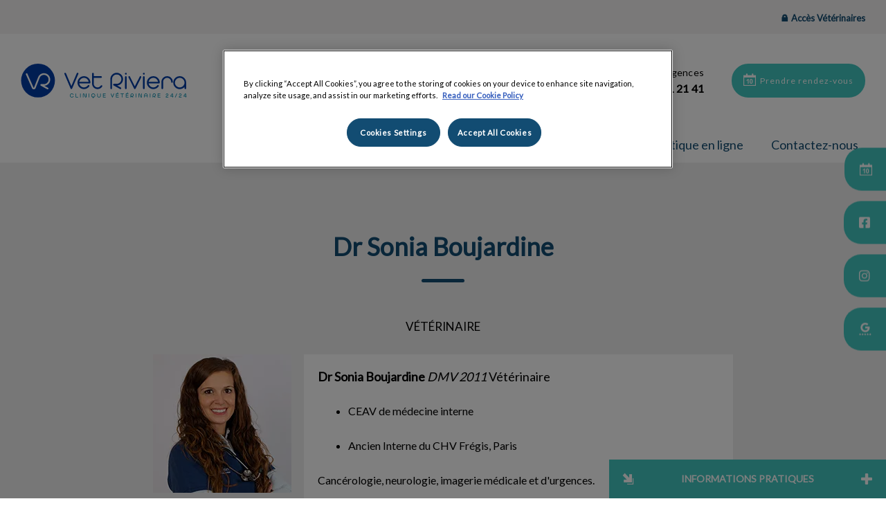

--- FILE ---
content_type: text/html; charset=utf-8
request_url: https://www.vetriviera.fr/equipe/veterinaires-nice/dr-sonia-boujardine
body_size: 7719
content:
<!DOCTYPE html>
<html lang="fr-FR">
<head id="head"><!-- OneTrust Cookies Consent Notice start for vetriviera.fr -->
<script type="text/javascript" src="https://cdn.cookielaw.org/consent/39ffe88b-7b0a-4dbb-9aae-9d47d6f251f5/OtAutoBlock.js"></script>
<script src="https://cdn.cookielaw.org/scripttemplates/otSDKStub.js" type="text/javascript" charset="UTF-8" data-domain-script="39ffe88b-7b0a-4dbb-9aae-9d47d6f251f5"></script>
<script type="text/javascript">
function OptanonWrapper() { }
</script>
<!-- OneTrust Cookies Consent Notice end for vetriviera.fr --><title>
	Dr Sonia Boujardine | V&#233;t&#233;rinaire &#224; Nice - Vet Riviera
</title><meta name="description" content="Faites connaissance avec le docteur vétérinaire Sonia Boujardine. Docteur vétérinaire à la clinique vétérinaire Vet Riviera." /> 
<meta charset="UTF-8" /> 
<meta http-equiv="X-UA-Compatible" content="IE=edge" />
<meta name="viewport" content="width=device-width, initial-scale=1" />
<script type="text/javascript">  var appInsights=window.appInsights||function(config){    function i(config){t[config]=function(){var i=arguments;t.queue.push(function(){t[config].apply(t,i)})}}var t={config:config},u=document,e=window,o="script",s="AuthenticatedUserContext",h="start",c="stop",l="Track",a=l+"Event",v=l+"Page",y=u.createElement(o),r,f;y.src=config.url||"https://az416426.vo.msecnd.net/scripts/a/ai.0.js";u.getElementsByTagName(o)[0].parentNode.appendChild(y);try{t.cookie=u.cookie}catch(p){}for(t.queue=[],t.version="1.0",r=["Event","Exception","Metric","PageView","Trace","Dependency"];r.length;)i("track"+r.pop());return i("set"+s),i("clear"+s),i(h+a),i(c+a),i(h+v),i(c+v),i("flush"),config.disableExceptionTracking||(r="onerror",i("_"+r),f=e[r],e[r]=function(config,i,u,e,o){var s=f&&f(config,i,u,e,o);return s!==!0&&t["_"+r](config,i,u,e,o),s}),t    }({        instrumentationKey:"bd829799-c63e-41db-bb14-61f092dc9c8d"    });           window.appInsights=appInsights;    appInsights.trackPageView();</script>
<link href="https://weu-az-web-fr-uat-cdnep.azureedge.net/mediacontainer/medialibraries/vetriviera/images/logos/vet-riviera-logo.ico?ext=.ico" type="image/x-icon" rel="shortcut icon" />
<link href="https://weu-az-web-fr-uat-cdnep.azureedge.net/mediacontainer/medialibraries/vetriviera/images/logos/vet-riviera-logo.ico?ext=.ico" type="image/x-icon" rel="icon" />
<link rel="canonical" href="https://www.vetriviera.fr/equipe/veterinaires-nice/dr-sonia-boujardine" />
<link rel="alternate" href="https://www.vetriviera.fr/equipe/veterinaires-nice/dr-sonia-boujardine" hreflang="x-default" />

<!-- Google Tag Manager -->
<script type="text/javascript">(function(w,d,s,l,i){w[l]=w[l]||[];w[l].push({'gtm.start':
new Date().getTime(),event:'gtm.js'});var f=d.getElementsByTagName(s)[0],
j=d.createElement(s),dl=l!='dataLayer'?'&l='+l:'';j.async=true;j.src=
'https://www.googletagmanager.com/gtm.js?id='+i+dl;f.parentNode.insertBefore(j,f);
})(window,document,'script','dataLayer','GTM-KNZWWRV');</script>
<!-- End Google Tag Manager --> 
<meta property="og:site_name" content="www.vetriviera.fr" /><meta property="og:type" content="website" /><meta property="og:title" content="Dr Sonia Boujardine" /><meta property="og:url" content="https://www.vetriviera.fr/equipe/veterinaires-nice/dr-sonia-boujardine" /><meta property="og:image" content="https://WEU-AZ-WEB-FR-CDNEP.azureedge.net/mediacontainer/medialibraries/vetriviera/images/team-webp/dv_sonia-boujardine.webp?ext=.webp" /><meta property="og:description" content="CEAV de médecine interneAncien Interne du CHV Frégis, ParisCancérologie, neurologie, imagerie médicale et d&#39;urgences." /><meta property="og:image:alt" content="Dr Sonia Boujardine" /><meta name="twitter:card" content="summary_large_image" /><meta name="twitter:title" content="Dr Sonia Boujardine" /><meta name="twitter:description" content="CEAV de médecine interneAncien Interne du CHV Frégis, ParisCancérologie, neurologie, imagerie médicale et d&#39;urgences." /><meta name="twitter:image" content="https://WEU-AZ-WEB-FR-CDNEP.azureedge.net/mediacontainer/medialibraries/vetriviera/images/team-webp/dv_sonia-boujardine.webp?ext=.webp" /><meta name="twitter:image:alt" content="Dr Sonia Boujardine" /><link href="/practice-variables.aspx" rel="stylesheet" type="text/css"></link><link href="/assets/css/independentvetcare-practices/ivc-theme-4.min.css" rel="stylesheet" type="text/css"></link></head>
<body class="LTR Chrome FRFR ContentBody" data-class="profile" data-theme="theme-4">
     <!-- Google Tag Manager (noscript) -->
<noscript><iframe src="https://www.googletagmanager.com/ns.html?id=GTM-KNZWWRV" height="0" width="0" style="display:none;visibility:hidden"></iframe></noscript>
<!-- End Google Tag Manager (noscript) -->
    <form method="post" action="/equipe/veterinaires-nice/dr-sonia-boujardine" id="form">
<div class="aspNetHidden">
<input type="hidden" name="__CMSCsrfToken" id="__CMSCsrfToken" value="lEnuTKZ0vloGfXeAyw88Fa1xsq6qRli+5UsoR+pR2yJR7cSypHtCNGy42S1fsJE2NnHyEomgy7qMhawoQQn3oG1hu1E=" />
<input type="hidden" name="__EVENTTARGET" id="__EVENTTARGET" value="" />
<input type="hidden" name="__EVENTARGUMENT" id="__EVENTARGUMENT" value="" />

</div>

<script type="text/javascript">
//<![CDATA[
var theForm = document.forms['form'];
if (!theForm) {
    theForm = document.form;
}
function __doPostBack(eventTarget, eventArgument) {
    if (!theForm.onsubmit || (theForm.onsubmit() != false)) {
        theForm.__EVENTTARGET.value = eventTarget;
        theForm.__EVENTARGUMENT.value = eventArgument;
        theForm.submit();
    }
}
//]]>
</script>


<script src="/WebResource.axd?d=pynGkmcFUV13He1Qd6_TZK8hU_r_sc3DOZ0V1nPCaMa1dxd0Y79A0sbxfQK-b1Um5hfS8A2&amp;t=638901572248157332" type="text/javascript"></script>

<input type="hidden" name="lng" id="lng" value="fr-FR" />
<script type="text/javascript">
	//<![CDATA[

function PM_Postback(param) { if (window.top.HideScreenLockWarningAndSync) { window.top.HideScreenLockWarningAndSync(1080); } if(window.CMSContentManager) { CMSContentManager.allowSubmit = true; }; __doPostBack('m$am',param); }
function PM_Callback(param, callback, ctx) { if (window.top.HideScreenLockWarningAndSync) { window.top.HideScreenLockWarningAndSync(1080); }if (window.CMSContentManager) { CMSContentManager.storeContentChangedStatus(); };WebForm_DoCallback('m$am',param,callback,ctx,null,true); }
//]]>
</script>
<script src="/ScriptResource.axd?d=NJmAwtEo3Ipnlaxl6CMhvjPrCgC4Q8QvD3uHTxcm6vMqI9ZuVtJpJm-Pup6cFGx_P4xzNrYG5Hrz-BgKc5G7st5I6voPq7DV87ezapgTafQsbMX2zo7QK_GDXVYjpwd3aiqA-3SCJbvXRCcV_g9gRrSsG5U1&amp;t=5c0e0825" type="text/javascript"></script>
<script src="/ScriptResource.axd?d=dwY9oWetJoJoVpgL6Zq8OJa7Ie0MuBw9U7Yhfzje1iGEYcrInGfvH4q4r4xnFMx-sWvJNzyAp62W-JUgG0XIJUNE6i1P82GFuX6Ks9HQopwT9OpWsMbX0_KFiURVgoOjA1BMsrwtx3zWDNuP9s31N6Yrflw1&amp;t=5c0e0825" type="text/javascript"></script>
<script type="text/javascript">
	//<![CDATA[

var CMS = CMS || {};
CMS.Application = {
  "language": "fr",
  "imagesUrl": "/CMSPages/GetResource.ashx?image=%5bImages.zip%5d%2f",
  "isDebuggingEnabled": false,
  "applicationUrl": "/",
  "isDialog": false,
  "isRTL": "false"
};

//]]>
</script>
<div class="aspNetHidden">

	<input type="hidden" name="__VIEWSTATEGENERATOR" id="__VIEWSTATEGENERATOR" value="A5343185" />
	<input type="hidden" name="__SCROLLPOSITIONX" id="__SCROLLPOSITIONX" value="0" />
	<input type="hidden" name="__SCROLLPOSITIONY" id="__SCROLLPOSITIONY" value="0" />
</div>
    <script type="text/javascript">
//<![CDATA[
Sys.WebForms.PageRequestManager._initialize('manScript', 'form', ['tctxM',''], [], [], 90, '');
//]]>
</script>

    <div id="ctxM">

</div>
    

<div class="page-content-container js-page-content-container">
    <div id="mobilePracticeCallUsPanel" class="call-us-expansion-panel-mobile">
	
    

<div class="call-us-drop-down">
    <div id="pnlCallUsExpansionTitle" class="call-us-expansion-panel-title js-call-us-expansion-panel-title-click">
		
        <button id="btnCallUsExpansionPanelTitle" class="call-us-expansion-panel-title-button js-call-us-expansion-panel-title-button">
            <span id="spanCallUsExpansionPanelTitleText">Appelez-nous</span>
            <span id="dropDownArrow" class="call-us-expansion-panel-arrow"></span>
        </button>
    
	</div>

    <div id="pnlCallUsExpansion" class="call-us-expansion-panel js-call-us-expansion-panel">
		
        <div id="emergency" class="call-us-expansion-panel-surgery call-us-expansion-panel-surgery-emergency">
            <span id="emergencyNumberTitle" class="call-us-expansion-panel-surgery-name">Urgences</span>
            <a href="tel:04 93 71 21 41" id="emergencyNumberLink" class="call-us-expansion-panel-surgery-number">04 93 71 21 41</a>
        </div>

        

        
                <div class="call-us-expansion-panel-surgery">
                    <span class="call-us-expansion-panel-surgery-name">La Clinique Vetriviera Nice</span>
                    <a class="call-us-expansion-panel-surgery-number" href="tel:04 93 71 21 41">04 93 71 21 41</a>
                </div>
            
    
	</div>
</div>


</div>


<header>
    <div id="mobileStickyNav" class="top-header-wrapper">
	
        <div class="top-achor-header-container">
            <div class="top-anchor-header js-top-anchor-header">
                <ul id="pnlAdditionalLinks" class="additional-links">
    
            <li class="additional-link">
                <a href="/acces-veterinaire" target="_self">
                    🔒 Accès Vétérinaires
                </a>
            </li>
        
</ul>
                



            </div>
        </div>

        <div class="top-header">
            <button id="btnOpen" class="mega-nav-mobile-button js-mega-nav-mobile-button" type="button" aria-label="Open menu">
                    <span class="mega-nav-mobile-button-text">Menu</span>
                </button>

            <a id="logoContainer" class="logo-container logo-container-header js-logo-container top-links-present" href="/">
                <div class="logo-wrapper">
                    <img id="headerLogo" class="logo" loading="lazy" src="https://weu-az-web-fr-uat-cdnep.azureedge.net/mediacontainer/medialibraries/vetriviera/images/logos/vetriviera_logo-pantones_plan-de-travail-1.svg?ext=.svg" alt="Logo de Vet Riviera" />
                </div>
                <span id="logoAria" class="sr-only">Page d&#39;accueil de Vet Riviera</span></a>

            <div class="top-header-content-right js-top-header-content-right">
                <div class="header-contact-details-list-wrapper">
                    

                    <ul id="practiceCallUsList" class="header-contact-details-list">
                        <li id="headerContactDetailsContactNumber" class="header-contact-details-list-item">
                            <span id="headerContactNumber" class="header-contact-details-list-item-link number"><span class="header-contact-details-list-item-link contact-number title"><span class="header-contact-details-list-item-link-icon"><?xml version="1.0" encoding="utf-8"?>
<!-- Generator: Adobe Illustrator 21.0.2, SVG Export Plug-In . SVG Version: 6.00 Build 0)  -->
<svg version="1.1" id="Layer_1" xmlns="http://www.w3.org/2000/svg" xmlns:xlink="http://www.w3.org/1999/xlink" x="0px" y="0px" viewbox="0 0 32 32" style="enable-background:new 0 0 32 32;" xml:space="preserve">
<path d="M32,25.3c0,0.8-0.4,2.4-0.7,3.2c-0.5,1.1-1.7,1.8-2.8,2.4c-1.3,0.7-2.7,1.2-4.2,1.2c-2.1,0-4-0.9-6-1.6
	c-1.4-0.5-2.7-1.1-4-1.9c-3.9-2.4-8.5-7-10.9-10.9c-0.8-1.2-1.4-2.6-1.9-4C0.9,11.7,0,9.8,0,7.7c0-1.5,0.4-2.9,1.2-4.2
	c0.6-1,1.3-2.3,2.4-2.8C4.3,0.4,5.9,0,6.7,0C6.9,0,7,0,7.2,0.1c0.5,0.2,1,1.3,1.2,1.7c0.7,1.3,1.4,2.6,2.2,3.9c0.4,0.6,1,1.3,1,2
	c0,1.4-4.1,3.4-4.1,4.6c0,0.6,0.6,1.4,0.9,2c2.3,4.1,5.2,7,9.3,9.3c0.5,0.3,1.3,0.9,2,0.9c1.2,0,3.2-4.1,4.6-4.1c0.7,0,1.4,0.7,2,1
	c1.3,0.8,2.6,1.5,3.9,2.2c0.5,0.2,1.6,0.7,1.7,1.2C32,25,32,25.1,32,25.3L32,25.3z"></path>
</svg>
</span>Appelez-nous</span>04 93 71 21 41</span>
                        </li>
                        
                        <li id="headerContactDetailsEmergencyNumber" class="header-contact-details-list-item">
                            <span id="headerEmergencyNumber" class="header-contact-details-list-item-link number"><span class="header-contact-details-list-item-link emergency-number title"><span class="header-contact-details-list-item-link-icon"><?xml version="1.0" encoding="utf-8"?>
<!-- Generator: Adobe Illustrator 21.0.2, SVG Export Plug-In . SVG Version: 6.00 Build 0)  -->
<svg version="1.1" id="Layer_1" xmlns="http://www.w3.org/2000/svg" xmlns:xlink="http://www.w3.org/1999/xlink" x="0px" y="0px" viewbox="0 0 32 32" style="enable-background:new 0 0 32 32;" xml:space="preserve">
<path d="M32,25.3c0,0.8-0.4,2.4-0.7,3.2c-0.5,1.1-1.7,1.8-2.8,2.4c-1.3,0.7-2.7,1.2-4.2,1.2c-2.1,0-4-0.9-6-1.6
	c-1.4-0.5-2.7-1.1-4-1.9c-3.9-2.4-8.5-7-10.9-10.9c-0.8-1.2-1.4-2.6-1.9-4C0.9,11.7,0,9.8,0,7.7c0-1.5,0.4-2.9,1.2-4.2
	c0.6-1,1.3-2.3,2.4-2.8C4.3,0.4,5.9,0,6.7,0C6.9,0,7,0,7.2,0.1c0.5,0.2,1,1.3,1.2,1.7c0.7,1.3,1.4,2.6,2.2,3.9c0.4,0.6,1,1.3,1,2
	c0,1.4-4.1,3.4-4.1,4.6c0,0.6,0.6,1.4,0.9,2c2.3,4.1,5.2,7,9.3,9.3c0.5,0.3,1.3,0.9,2,0.9c1.2,0,3.2-4.1,4.6-4.1c0.7,0,1.4,0.7,2,1
	c1.3,0.8,2.6,1.5,3.9,2.2c0.5,0.2,1.6,0.7,1.7,1.2C32,25,32,25.1,32,25.3L32,25.3z"></path>
</svg>
</span>Urgences</span>04 93 71 21 41</span>
                        </li>
                    </ul>
                </div>

                

                <ul id="headerListAppointmentItem" class="header-content-list">
                    <li class="header-content-list-item">
                        <a id="headerAppointmentLink" class="header-content-list-item-link appointment-link" href="/prendre-rendez-vous-en-ligne" target="_self">Prendre rendez-vous</a>
                    </li>
                </ul>
            </div>

            

            <div class="mobile-navigation-icons-right-wrapper">
		
                <button id="contactUsButton" class="mobile-navigation-icon mobile-navigation-icon-right mobile-contact-menu-button-open js-mobile-contact-menu-button-open" aria-label="Open contact us menu">
                    <span id="contactUsText" class="mobile-contact-menu-button-open-text sr-only">Open contact us menu</span>
                </button>
                
            
	</div>
        </div>
    
</div>
</header>

    
    

<div class="nav-header-wrapper no-image">
    <nav class="nav-header desktop">
        
        
	<ul id="HeaderNavigationDesktop" class="CMSListMenuUL">
		<li class="CMSListMenuLI">
			<a class="CMSListMenuLink" href="/">Accueil</a>
		</li>
		<li class="CMSListMenuLI">
			<a class="CMSListMenuLink" href="/a-propos/vetriviera-nice">A propos</a>
			<ul class="CMSListMenuUL">
				<li class="CMSListMenuLI">
					<a class="CMSListMenuLink" href="/a-propos/vetriviera-nice">Vet Riviera Nice</a>
				</li>

			</ul>
		</li>
		<li class="CMSListMenuLI">
			<a class="CMSListMenuLink" href="/equipe">L&#39;&#233;quipe</a>
		</li>
		<li class="CMSListMenuLI">
			<a class="CMSListMenuLink" href="/services-veterinaires">Nos Services</a>
			<ul class="CMSListMenuUL">
				<li class="CMSListMenuLI">
					<a class="CMSListMenuLink" href="/services-veterinaires/chirurgie-veterinaire">Chirurgie</a>
				</li>
				<li class="CMSListMenuLI">
					<a class="CMSListMenuLink" href="/services-veterinaires/dermatologie">Dermatologie</a>
				</li>
				<li class="CMSListMenuLI">
					<a class="CMSListMenuLink" href="/services-veterinaires/medecine-interne">M&#233;decine interne</a>
				</li>
				<li class="CMSListMenuLI">
					<a class="CMSListMenuLink" href="/services-veterinaires/physiotherapie">Physioth&#233;rapie</a>
				</li>
				<li class="CMSListMenuLI">
					<a class="CMSListMenuLink" href="/services-veterinaires/cancerologie">Canc&#233;rologie</a>
				</li>
				<li class="CMSListMenuLI">
					<a class="CMSListMenuLink" href="/services-veterinaires/laboratoire-d%e2%80%99analyses">Laboratoire d’analyses</a>
				</li>
				<li class="CMSListMenuLI">
					<a class="CMSListMenuLink" href="/services-veterinaires/imagerie-medicale">Imagerie m&#233;dicale</a>
				</li>
				<li class="CMSListMenuLI">
					<a class="CMSListMenuLink" href="/services-veterinaires/hospitalisation">Hospitalisation</a>
				</li>

			</ul>
		</li>
		<li class="CMSListMenuLI" style="color: #f70000;font-weight:700;">
			<a class="CMSListMenuLink" href="/urgences-veterinaires" style="color: #f70000;font-weight:700;">Urgences</a>
		</li>
		<li class="CMSListMenuLI">
			<a class="CMSListMenuLink" href="/boutique-en-ligne">Boutique en ligne</a>
		</li>
		<li class="CMSListMenuLI">
			<a class="CMSListMenuLink" href="/contactez-nous">Contactez-nous</a>
		</li>

	</ul>


        
    </nav>

    <form></form>
    
</div>
    <div id="stickySidebar" class="sticky-sidebar js-sticky-sidebar" role="complementary" aria-label="IvcPractices.StickySidebar.Aria.Label">
	
    <a id="stickyAppointmentLink" class="sidebar-sticky-link sidebar-appointment-link" href="/prendre-rendez-vous-en-ligne" target="_self">
        <span class="sticky-icon appointment-icon"></span>
        <span id="stickyAppointmentLinkText" class="sticky-label">Prendre rendez-vous</span></a>

    <a id="stickyFacebookLink" class="sidebar-sticky-link sidebar-social-link sb-facebook" rel="noopener noreferrer" aria-label="Facebook" href="https://www.facebook.com/cliniqueveterinairesta/" target="_blank">
        <span class="sticky-icon"></span>
    </a>

    

    <a id="stickyInstagramLink" class="sidebar-sticky-link sidebar-social-link sb-instagram" rel="noopener noreferrer" aria-label="Instagram" href="https://www.instagram.com/vetriviera_nice/" target="_blank">
        <span class="sticky-icon"></span>
    </a>

    <a id="stickyGoogleReviewDesktopLink" class="sidebar-sticky-link sidebar-social-link sb-goggle-reviews res-desktop" rel="noopener noreferrer" aria-label="Google Review Desktop" href="https://goo.gl/maps/TrfuyhqVFPm2yT8F6" target="_blank">
        <span class="sticky-icon"></span>
    </a>

    <a id="stickyGoogleReviewMobileLink" class="sidebar-sticky-link sidebar-social-link sb-goggle-reviews res-mobile" rel="noopener noreferrer" aria-label="Google Review Mobile" href="https://goo.gl/maps/TrfuyhqVFPm2yT8F6" target="_blank">
        <span class="sticky-icon"></span>
    </a>

    

    

    

</div>

    <main>
        



<section class="content-page no-header-image mt-profile dark-background">
  <div class="section-inner">
    <h1 class="section-title">
      Dr Sonia Boujardine
    </h1>
    <h2 class="sub-title">
      Vétérinaire
    </h2>
    <div class="mt-profile-info">
      <div class="mt-profile-photo">
        <img id="imgPhoto" loading="lazy" src="https://WEU-AZ-WEB-FR-CDNEP.azureedge.net/mediacontainer/medialibraries/vetriviera/images/team-webp/dv_sonia-boujardine.webp?ext=.webp" alt="Dr Sonia Boujardine - Vétérinaire" />
      </div>
      <div class="mt-profile-copy section-copy">
        <div class="mt-profile-title">
          <strong>Dr Sonia Boujardine</strong> <em>DMV 2011</em> Vétérinaire
        </div>
          
        <ul>
	<li>CEAV de médecine interne</li>
	<li>Ancien Interne du CHV Frégis, Paris</li>
</ul>

<p>Cancérologie, neurologie, imagerie médicale et d&#39;urgences.</p>

      </div>
    </div>
  </div>
</section>

<div id="ReturnCTAWrapper" class="return-cta-wrapper">
    <a href="../../equipe" id="ReturnCTA" class="return-cta main-cta large">Retour</a>
</div>


    </main>
    <div id="pnlAccreditations" class="accreditations-container" role="complementary" aria-label="IvcPractices.Accreditations.Aria.Label">
	
  <div class="accreditations-wrapper">
    <div class="accreditation-item"><a href="https://catfriendlyclinic.org/" target="_blank" rel="noopener noreferrer"><img loading="lazy" src="https://weu-az-web-fr-uat-cdnep.azureedge.net/mediacontainer/medialibraries/centralindependentvetcare/images-national/international-cat-care-logo-2025.webp?ext=.webp" alt="Cat Friendly Clinic" class="accreditation-logo" /></a></div><div class="accreditation-item"><a href="https://www.capdouleur.fr/?locale=fr" target="_blank" rel="noopener noreferrer"><img loading="lazy" src="https://weu-az-web-fr-uat-cdnep.azureedge.net/mediacontainer/medialibraries/centralindependentvetcare/images-national/cap-douleur.png?ext=.png" alt="Cap Douleur" class="accreditation-logo" /></a></div>
  </div>

</div>
    

<footer>
    <div class="footer-wrapper">
        <div class="link-container">
          <div class="column-1-container">
              <h3 class="footer-column-1-links-heading">Explorer</h3>
              <div class="footer-column-1-links-container">
                  <a class="footer-text-link" href="/">Accueil</a><a class="footer-text-link" href="/a-propos/vetriviera-nice">A propos</a><a class="footer-text-link" href="/equipe">L'équipe</a><a class="footer-text-link" href="/services-veterinaires">Nos Services</a><a class="footer-text-link" href="/urgences-veterinaires">Urgences</a><a class="footer-text-link" href="/boutique-en-ligne">Boutique en ligne</a><a class="footer-text-link" href="/contactez-nous">Contactez-nous</a>
              </div>
          </div>

          <div class="column-2-container">
              <h3 class="footer-column-2-links-heading">Respect de votre vie privée</h3>
              <div class="footer-column-2-links-container">
                  <a class="footer-text-link" href="/conditions-generales-de-fonctionnement">Conditions générales de fonctionnement</a><a class="footer-text-link" href="/politique-de-cookies">Politique de cookies</a><a class="footer-text-link" href="/politique-de-confidentialite">Politique de Confidentialité</a><a class="footer-text-link" href="/mentions-legales">Mentions Legales</a><a class="footer-text-link" href="/rgpd">RGPD (Règlement général sur la protection des données)</a>
              </div>
          </div>

          <div class="column-3-container">
              <h3 id="FooterColumn3Heading" class="footer-column-3-links-heading">Clinique V&#233;t&#233;rinaire Vet Riviera</h3>
              <div id="FooterSocialMediaLinksContainer" class="footer-social-media-links-container">
    <a href="https://www.facebook.com/cliniqueveterinairesta/" id="FooterFacebookLink" class="footer-social-media-link facebook" target="_blank" rel="noopener noreferrer" aria-label="Facebook"></a>
    
    <a href="https://www.instagram.com/vetriviera_nice/" id="FooterInstagramLink" class="footer-social-media-link instagram" target="_blank" rel="noopener noreferrer" aria-label="Instagram"></a>
    <a href="https://goo.gl/maps/TrfuyhqVFPm2yT8F6" id="FooterGoogleReviewDesktopLink" class="footer-social-media-link googlereview res-desktop" rel="noopener noreferrer" target="_blank" aria-label="Google Review Desktop"></a>
    <a href="https://goo.gl/maps/TrfuyhqVFPm2yT8F6" id="FooterGoogleReviewMobileLink" class="footer-social-media-link googlereview res-mobile" rel="noopener noreferrer" target="_blank" aria-label="Google Review Mobile"></a>
    
    
    
</div>

              
          </div>
        </div>

        <hr />
        <div class="footer-registration-details-container">
            <p id="CompanyRegistrationCopyright" class="footer-registration-detail">Copyright &copy 2025 LES CERISIERS</p>
            <div class="footer-registration-detail-wrapper">
                <p id="CompanyRegistrationName" class="footer-registration-detail"><span class="footer-registration-detail-label">Nom commercial : </span>Clinique Vétérinaire Vet Riviera (N° SIRET : 45182986501628)</p>
                <p id="CompanyRegistrationNumber" class="footer-registration-detail"><span class="footer-registration-detail-label">N° d’immatriculation RCS: </span>451 829 865</p>
                <p id="CompanyRegistrationAddress" class="footer-registration-detail"><span class="footer-registration-detail-label">Adresse : </span>448 Boulevard du Mercantour, 06200 Nice</p>
            </div>
        </div>

        <p id="CompanyRegistrationFCA" class="footer-FCA-details"></p>
    </div>
</footer>

<div id="PracticeInformation" class="js-practice-information practice-information single-surgery">
    <span class="practice-info-shrink"></span>
    <p class="practice-info-title">
        Informations pratiques
    </p>
    <span class="practice-info-expand"></span>
    <div class="practice-info-surgeries-wrapper">
        
                <div class="practice-info-surgery">
                    <p class="practice-info-surgery-title practice-1">
                        La Clinique Vetriviera Nice
                    </p>
                    <ul class="practice-info-icon-list">
                        <li>
                            <a class="practice-info-contact-icon pract-info-icon" href="/contact-us#Nice">
                                Contact
                            </a>
                        </li>
                        <li>
                            <p class="practice-info-opening-time-icon pract-info-icon">Heures d'ouverture</p>
                        </li>
                        <li>
                            <p class="practice-info-find-us-icon pract-info-icon">Localisation</p>
                        </li>
                        
                        <li>
                            <a class="practice-info-facebook-icon pract-info-icon" href="https://www.facebook.com/cliniqueveterinairesta/" target="_blank" rel="noopener noreferrer">
                                Facebook
                            </a>
                        </li>
                        
                        
                        
                                                
                    </ul>

                    <div class="practice-info-opening-time-content pract-info-openable">
                        <span class="go-back-link-pi">Retour</span>
                        <ul class="opening-hours-ul">
                            <li>
                                <div class="practice-info-opening-day">Lun</div>
                                <div class="practice-info-opening-time">24h/24</div>
                            </li>
                            <li>
                                <div class="practice-info-opening-day">Mar</div>
                                <div class="practice-info-opening-time">24h/24</div>
                            </li>
                            <li>
                                <div class="practice-info-opening-day">Merc</div>
                                <div class="practice-info-opening-time">24h/24</div>
                            </li>
                            <li>
                                <div class="practice-info-opening-day">Jeu</div>
                                <div class="practice-info-opening-time">24h/24</div>
                            </li>
                            <li>
                                <div class="practice-info-opening-day">Vend</div>
                                <div class="practice-info-opening-time">24h/24</div>
                            </li>
                            <li>
                                <div class="practice-info-opening-day">Sam</div>
                                <div class="practice-info-opening-time">24h/24</div>
                            </li>
                            <li>
                                <div class="practice-info-opening-day">Dim</div>
                                <div class="practice-info-opening-time">24h/24</div>
                            </li>
                        </ul>

                        
                    </div>

                    <div class="practice-info-find-us-content pract-info-openable">
                        <span class="go-back-link-pi">Retour</span>
                        <p>Adresse de la clinique</p>
                        <div class="find-us-address">448 Boulevard du Mercantour
06200 Nice
France</div>
                        <a class="main-cta map-link-pi" href="https://maps.app.goo.gl/TjpHHCYPf54Vibfq7" target="_blank" rel="noopener noreferrer">
                            <em>retrouvez-nous</em> sur Google Maps
                        </a>
                    </div>

                    

                </div>
            
    </div>
</div>

</div>



<nav class="nav-header mobile js-nav-header-mobile">
    <div class="nav-mobile-controls">
        <div class="nav-mobile-back-button js-nav-mobile-back-button hidden">
            <button id="btnBack" class="nav-mobile-back js-nav-mobile-back" aria-label="Go back to level one">
                Retour
            </button>
        </div>
        <button id="btnClose" class="close-mega-nav-mobile js-close-mega-nav-mobile" aria-label="Close mobile menu"></button>
    </div>

    <div class="js-nav-mobile-menu">
        <div class="nav-mobile-title-container js-nav-mobile-title-container">
            <p id="NavMobileTitle" class="nav-mobile-title">Menu</p>
        </div>

        




        
	<ul id="HeaderNavigationMobile" class="CMSListMenuUL">
		<li class="CMSListMenuLI">
			<a class="CMSListMenuLink" href="/">Accueil</a>
		</li>
		<li class="CMSListMenuLI">
			<a class="CMSListMenuLink" href="/a-propos/vetriviera-nice">A propos</a>
			<ul class="CMSListMenuUL">
				<li class="CMSListMenuLI">
					<a class="CMSListMenuLink" href="/a-propos/vetriviera-nice">Vet Riviera Nice</a>
				</li>

			</ul>
		</li>
		<li class="CMSListMenuLI">
			<a class="CMSListMenuLink" href="/equipe">L&#39;&#233;quipe</a>
		</li>
		<li class="CMSListMenuLI">
			<a class="CMSListMenuLink" href="/services-veterinaires">Nos Services</a>
			<ul class="CMSListMenuUL">
				<li class="CMSListMenuLI">
					<a class="CMSListMenuLink" href="/services-veterinaires/chirurgie-veterinaire">Chirurgie</a>
				</li>
				<li class="CMSListMenuLI">
					<a class="CMSListMenuLink" href="/services-veterinaires/dermatologie">Dermatologie</a>
				</li>
				<li class="CMSListMenuLI">
					<a class="CMSListMenuLink" href="/services-veterinaires/medecine-interne">M&#233;decine interne</a>
				</li>
				<li class="CMSListMenuLI">
					<a class="CMSListMenuLink" href="/services-veterinaires/physiotherapie">Physioth&#233;rapie</a>
				</li>
				<li class="CMSListMenuLI">
					<a class="CMSListMenuLink" href="/services-veterinaires/cancerologie">Canc&#233;rologie</a>
				</li>
				<li class="CMSListMenuLI">
					<a class="CMSListMenuLink" href="/services-veterinaires/laboratoire-d%e2%80%99analyses">Laboratoire d’analyses</a>
				</li>
				<li class="CMSListMenuLI">
					<a class="CMSListMenuLink" href="/services-veterinaires/imagerie-medicale">Imagerie m&#233;dicale</a>
				</li>
				<li class="CMSListMenuLI">
					<a class="CMSListMenuLink" href="/services-veterinaires/hospitalisation">Hospitalisation</a>
				</li>

			</ul>
		</li>
		<li class="CMSListMenuLI" style="color: #f70000;font-weight:700;">
			<a class="CMSListMenuLink" href="/urgences-veterinaires" style="color: #f70000;font-weight:700;">Urgences</a>
		</li>
		<li class="CMSListMenuLI">
			<a class="CMSListMenuLink" href="/boutique-en-ligne">Boutique en ligne</a>
		</li>
		<li class="CMSListMenuLI">
			<a class="CMSListMenuLink" href="/contactez-nous">Contactez-nous</a>
		</li>

	</ul>


    </div>

    

    

    <ul id="MobileListAppointment" class="nav-contact-mobile-content-link-list">
    <li class="nav-contact-mobile-content-link-list-item" id="MobileListUserItem">
        <div id="pnlAccountManagementNavigationContainer">
	
    <div id="account-managment-navigation-5ef226d5-00c7-4d57-b08e-ee0fbf85b57c" class="account-management-navigation-container"></div>

</div>

<script type="text/javascript">
      (function () {
        const componentData = {
          allowDigitalAccounts: false,
          signInPageURL: 'https://app.myfamilyvets.com/login',
          siteId: '',
          signInPageTarget:  '',
          accountOverviewPageURL: '/account-overview',
          navigationSignInLabel: 'Sign in',
          navigationAccountOverviewLabel: 'Account Overview',
          signOutLabel: 'Sign out',
          signOutAriaLabel: 'Sign out',
          navigationAccountDetailsLabel: 'My Account',
          navigationAccountDetailsAriaLabel: 'My Account',
          linkClass: 'nav-contact-mobile-content-link user-link',
      }
      window.AppData = window.AppData || [],
      window.AppData.push({appName: 'AccountManagementNavigationContainer', root: 'account-managment-navigation-5ef226d5-00c7-4d57-b08e-ee0fbf85b57c', data: componentData})
      }())</script>
    </li>
    <li class="nav-contact-mobile-content-link-list-item" id="MobileListAppointmentItem">
        <a id="p_lt_MasterPage_MobileNavigation_AdditionalLink_MobileAppointmentLink" class="nav-contact-mobile-content-link nav-contact-mobile-content-link-appointment" href="/prendre-rendez-vous-en-ligne" target="_self">Prendre rendez-vous</a>
    </li>
</ul>


    

    <ul id="pnlAdditionalLinks" class="additional-links">
    
            <li class="additional-link">
                <a href="/acces-veterinaire" target="_self">
                    🔒 Accès Vétérinaires
                </a>
            </li>
        
</ul>

</nav>




<script type="text/javascript" src="/assets/js/independentvetcare-practices/independentvetcare-practices.min.js"></script>
<script type="text/javascript" src="/assets/js/independentvetcare-practices/ivc-noticeMessage.min.js"></script>


<script type="text/javascript" src="/assets/js/independentvetcare-practices/ivc-oneTrust-overwrite.min.js"></script>
                                              <script type="text/javascript">window.captureOneTrustClick('WSos8FqcR5sDTwGc0l0l*');</script>
            

<link rel="stylesheet" type="text/css" href="/assets/css/independentvetcare-practices/ivc-oneTrust-overwrite.min.css" />

<script type="text/javascript">
    new IndependentVetcarePractices();
    new IndependentVetcarePracticesNoticeMessage();
</script>

    
    

<script type="text/javascript">
//<![CDATA[

var callBackFrameUrl='/WebResource.axd?d=beToSAE3vdsL1QUQUxjWdaKjeJziRHeAuN4BGv-FeNxBpKj-_dQd8loZ5_luk0GMYNPjBQ2&t=638901572248157332';
WebForm_InitCallback();
theForm.oldSubmit = theForm.submit;
theForm.submit = WebForm_SaveScrollPositionSubmit;

theForm.oldOnSubmit = theForm.onsubmit;
theForm.onsubmit = WebForm_SaveScrollPositionOnSubmit;
//]]>
</script>
  <input type="hidden" name="__VIEWSTATE" id="__VIEWSTATE" value="v6siQzuah/XyEZFl5T4dsA83mJdalTsocFVO51YfPV2Xhp2hNWFp8oMDtux6YKxphoN31JnyMTXdSMhYSVPCpMV3/OvtgbJDHd8TZQfNRngH+AKvMWKnlyBoEF/y5Z0zWgyWcIO5W2QCwXMsCu7buIRDOz46RzjX1UMBJJXhs+nnya/qdTB06oQBT9L9UHU93cTwZaA1Q6iTH6pxdQE61ND6E8wYR+KLyj15h9UtEJn7nJjExcyrjCGHHBdGFWTbvkhxxusvFeePxVSwlidEyNTwVJEFNWS1cPlmNKiovKBy9Gdxq0LJN1K3FiCkaj2hI8e3qen4xVu0gcx0aMl+it43Y8M=" />
  <script type="text/javascript">
      //<![CDATA[
      if (window.WebForm_InitCallback) {
        __theFormPostData = '';
        __theFormPostCollection = new Array();
        window.WebForm_InitCallback();
      }
      //]]>
    </script>
  </form>
</body>
</html>


--- FILE ---
content_type: text/css; charset=utf-8
request_url: https://www.vetriviera.fr/practice-variables.aspx
body_size: -1475
content:

            @import url(https://fonts.googleapis.com/css?family=Lato:400&display=swap);

            :root {
                --primaryColour: 18,76,114;
                --primaryDarkColour: ;
                --primaryTextColour: 255,255,255;
                --secondaryColour: 66,199,193;
                --secondaryTextColour: 255,255,255;
                --tertiaryColour: 208,230,250;
                --tertiaryTextColour: 255,255,255;

                --headerFontFamily: Lato, sans-serif;
                --bodyFontFamily: Lato;

                --globalButtonColour: 66,199,193;
                --globalButtonTextColour: 255,255,255;
                --globalLinkHeadingColour: 18,76,114;
                --globalLinkHeadingTextColour: 255,255,255;
                --heroBannerCTAButtonsColour: 66,199,193;
                --heroBannerCTAButtonsTextColour: 255,255,255;

                --ctaButtonCorners: 25px;
                --stickyButtonCorners: 25px 0 0 25px;
                --headerMobileMenuButtonCorners: 20px;
                --petPlanListSelectItemCorners: 5px;
                --tileCorners: 10px;
                --smallInputCorners: 5px;
                --promoTileContentCorners: 0 0 10px 10px;
                --promoTileImageCorners: 10px 10px 0 0;
                --promoSingleTileContentCorners: 0 10px 10px 0;
                --promoSingleTileImageCorners: 10px 0 0 10px;

                --desktopLogoURL: url('https://weu-az-web-fr-uat-cdnep.azureedge.net/mediacontainer/medialibraries/vetriviera/images/logos/vetriviera_logo-pantones_plan-de-travail-1.svg?ext=.svg');
                --mobileLogoURL: url('https://weu-az-web-fr-uat-cdnep.azureedge.net/mediacontainer/medialibraries/vetriviera/images/logos/vetriviera_logo-pantones_plan-de-travail-1.svg?ext=.svg');
            }
        

--- FILE ---
content_type: image/svg+xml
request_url: https://weu-az-web-fr-uat-cdnep.azureedge.net/mediacontainer/medialibraries/vetriviera/images/logos/vetriviera_logo-pantones_plan-de-travail-1.svg?ext=.svg
body_size: 24753
content:
<?xml version="1.0" encoding="utf-8"?>
<!-- Generator: Adobe Illustrator 26.4.0, SVG Export Plug-In . SVG Version: 6.00 Build 0)  -->
<svg version="1.1" id="Calque_1" xmlns="http://www.w3.org/2000/svg" xmlns:xlink="http://www.w3.org/1999/xlink" x="0px" y="0px"
	 viewBox="0 0 178.405 37.322" style="enable-background:new 0 0 178.405 37.322;" xml:space="preserve">
<style type="text/css">
	.st0{fill:#003DA6;}
	.st1{fill:#FFFFFF;}
	.st2{fill:#008AAB;}
</style>
<g>
	<path class="st0" d="M61.695,10.372c-0.093-0.229-0.259-0.4-0.48-0.494c-0.221-0.093-0.46-0.093-0.695,0
		c-0.22,0.093-0.384,0.25-0.492,0.48l-5.824,13.795l-5.836-13.795c-0.094-0.222-0.266-0.389-0.492-0.48
		c-0.221-0.093-0.46-0.093-0.695,0c-0.224,0.094-0.39,0.266-0.48,0.492c-0.093,0.222-0.094,0.461,0.001,0.697l6.669,15.752
		c0.093,0.221,0.259,0.387,0.486,0.482c0.114,0.046,0.23,0.069,0.345,0.069c0.117,0,0.233-0.023,0.345-0.07
		c0.221-0.094,0.387-0.26,0.479-0.48l6.672-15.758C61.789,10.831,61.788,10.593,61.695,10.372z"/>
	<path class="st0" d="M67.794,13.493c-1.92,0-3.579,0.685-4.931,2.037s-2.037,3.011-2.037,4.931c0,1.912,0.685,3.567,2.037,4.919
		s3.011,2.037,4.931,2.037c1.13,0,2.213-0.267,3.216-0.795c1.013-0.526,1.854-1.267,2.496-2.197
		c0.141-0.199,0.191-0.434,0.147-0.666c-0.036-0.249-0.167-0.456-0.373-0.592c-0.198-0.142-0.433-0.194-0.683-0.145
		c-0.235,0.047-0.425,0.172-0.567,0.372c-0.485,0.694-1.108,1.242-1.855,1.631c-0.738,0.387-1.54,0.584-2.382,0.584
		c-1.417,0-2.647-0.507-3.653-1.506c-0.77-0.77-1.25-1.694-1.427-2.749h11.131c0.243,0,0.456-0.083,0.639-0.254
		c0.174-0.174,0.265-0.395,0.265-0.638c0-1.92-0.685-3.579-2.037-4.931S69.706,13.493,67.794,13.493z M67.794,15.302
		c1.437,0,2.628,0.493,3.641,1.506c0.77,0.77,1.25,1.693,1.427,2.748H62.714c0.177-1.055,0.656-1.978,1.426-2.748
		C65.147,15.809,66.376,15.302,67.794,15.302z"/>
	<path class="st0" d="M87.149,23.381c-0.206-0.127-0.444-0.164-0.691-0.106c-0.232,0.058-0.42,0.193-0.549,0.394
		c-0.375,0.603-0.879,1.084-1.497,1.43c-0.611,0.338-1.279,0.51-1.985,0.51c-1.141,0-2.087-0.391-2.892-1.197
		c-0.805-0.805-1.197-1.751-1.197-2.892v-6.217h7.846c0.247,0,0.461-0.089,0.639-0.266c0.174-0.174,0.266-0.395,0.266-0.639
		s-0.092-0.465-0.267-0.64c-0.177-0.175-0.391-0.264-0.638-0.264H78.34V10.76c0-0.244-0.092-0.465-0.266-0.639
		c-0.347-0.347-0.931-0.347-1.278,0c-0.174,0.174-0.266,0.395-0.266,0.639v10.76c0,1.62,0.581,3.023,1.728,4.17
		c1.147,1.147,2.55,1.728,4.17,1.728c1.014,0,1.979-0.249,2.869-0.739c0.89-0.5,1.61-1.19,2.141-2.055
		c0.128-0.208,0.169-0.432,0.12-0.676C87.501,23.704,87.359,23.508,87.149,23.381z"/>
	<path class="st0" d="M109.917,16.681c0-1.873-0.673-3.496-2.002-4.824c-1.327-1.328-2.949-2.002-4.823-2.002
		c-1.881,0-3.508,0.673-4.836,2.002c-1.328,1.327-2.001,2.95-2.001,4.824v9.832c0,0.244,0.092,0.465,0.266,0.639
		c0.347,0.347,0.931,0.346,1.278,0c0.174-0.174,0.266-0.395,0.266-0.639v-9.832c0-1.397,0.481-2.557,1.47-3.547
		c0.975-0.975,2.172-1.47,3.558-1.47c1.377,0,2.571,0.494,3.545,1.47c0.99,0.99,1.471,2.15,1.471,3.547
		c0,1.405-0.481,2.568-1.471,3.558c-0.975,0.975-2.168,1.47-3.545,1.47h-2.984c-0.338,0-0.608,0.158-0.784,0.462
		c-0.116,0.209-0.147,0.441-0.086,0.677c0.069,0.242,0.217,0.432,0.427,0.549l6.957,3.894c0.139,0.085,0.29,0.128,0.447,0.128
		c0.084,0,0.17-0.012,0.256-0.037c0.231-0.069,0.415-0.215,0.537-0.434c0.113-0.218,0.142-0.444,0.08-0.687
		c-0.07-0.231-0.217-0.414-0.424-0.53l-3.979-2.237c1.684-0.1,3.154-0.763,4.375-1.977
		C109.244,20.188,109.917,18.561,109.917,16.681z"/>
	<path class="st0" d="M112.321,13.759c-0.174,0.174-0.266,0.395-0.266,0.639v12.115c0,0.244,0.092,0.465,0.266,0.639
		c0.174,0.174,0.395,0.266,0.638,0.266c0.245,0,0.466-0.092,0.639-0.266c0.174-0.174,0.266-0.395,0.266-0.639V14.398
		c0-0.244-0.092-0.465-0.266-0.639C113.252,13.412,112.668,13.41,112.321,13.759z"/>
	<path class="st0" d="M112.279,10.139c-0.185,0.185-0.283,0.42-0.283,0.68c0,0.26,0.098,0.495,0.283,0.68
		c0.184,0.186,0.42,0.284,0.68,0.284c0.264,0,0.493-0.096,0.679-0.282c0.186-0.185,0.285-0.42,0.285-0.681s-0.099-0.496-0.284-0.68
		C113.268,9.766,112.651,9.766,112.279,10.139z"/>
	<path class="st0" d="M129.125,13.539l-0.012-0.006c-0.22-0.104-0.459-0.117-0.677-0.04c-0.239,0.072-0.422,0.229-0.525,0.45
		l-5.262,10.511l-5.246-10.505c-0.107-0.227-0.29-0.384-0.517-0.452c-0.232-0.082-0.471-0.069-0.7,0.041
		c-0.22,0.116-0.374,0.3-0.439,0.522c-0.082,0.23-0.07,0.469,0.037,0.696l6.061,12.109c0.106,0.225,0.289,0.383,0.516,0.451
		c0.099,0.035,0.199,0.052,0.3,0.052c0.134,0,0.269-0.031,0.402-0.094c0.17-0.091,0.303-0.224,0.4-0.403l6.05-12.11
		c0.116-0.223,0.135-0.466,0.056-0.688C129.499,13.84,129.345,13.655,129.125,13.539z"/>
	<path class="st0" d="M131.711,13.759c-0.174,0.174-0.266,0.395-0.266,0.639v12.115c0,0.244,0.092,0.465,0.266,0.639
		c0.174,0.174,0.395,0.266,0.639,0.266c0.243,0,0.465-0.092,0.638-0.266c0.174-0.174,0.266-0.395,0.266-0.639V14.398
		c0-0.244-0.092-0.465-0.266-0.639C132.641,13.41,132.057,13.412,131.711,13.759z"/>
	<path class="st0" d="M131.67,10.139c-0.185,0.185-0.283,0.42-0.283,0.68c0,0.26,0.098,0.495,0.283,0.681
		c0.189,0.188,0.418,0.283,0.681,0.283c0.26,0,0.496-0.098,0.68-0.284c0.185-0.185,0.283-0.42,0.283-0.68
		c0-0.26-0.098-0.495-0.283-0.68C132.661,9.766,132.046,9.765,131.67,10.139z"/>
	<path class="st0" d="M142.599,13.493c-1.921,0-3.579,0.685-4.931,2.037c-1.352,1.352-2.037,3.011-2.037,4.931
		c0,1.912,0.685,3.567,2.037,4.919c1.352,1.352,3.011,2.037,4.931,2.037c1.13,0,2.212-0.267,3.216-0.795
		c1.013-0.526,1.854-1.267,2.496-2.196c0.141-0.199,0.191-0.434,0.147-0.667c-0.036-0.25-0.168-0.457-0.372-0.592
		c-0.199-0.142-0.431-0.192-0.683-0.145c-0.235,0.047-0.425,0.171-0.567,0.372c-0.485,0.694-1.108,1.242-1.855,1.631
		c-0.738,0.387-1.54,0.584-2.382,0.584c-1.417,0-2.647-0.507-3.654-1.506c-0.77-0.77-1.249-1.693-1.427-2.749h11.131
		c0.241,0,0.459-0.085,0.639-0.254c0.174-0.174,0.266-0.395,0.266-0.638c0-1.92-0.685-3.579-2.037-4.931
		C146.166,14.179,144.512,13.493,142.599,13.493z M142.599,15.302c1.436,0,2.628,0.493,3.641,1.506
		c0.77,0.77,1.249,1.693,1.427,2.748h-10.148c0.178-1.055,0.657-1.978,1.426-2.748C139.952,15.809,141.182,15.302,142.599,15.302z"
		/>
	<path class="st0" d="M157.46,13.493c-1.684,0-3.139,0.606-4.323,1.798c-1.195,1.186-1.801,2.646-1.801,4.337v6.883
		c0,0.244,0.092,0.465,0.266,0.639c0.174,0.174,0.395,0.266,0.639,0.266c0.243,0,0.465-0.092,0.638-0.266
		c0.174-0.174,0.266-0.395,0.266-0.639v-6.883c0-1.205,0.415-2.205,1.268-3.059c0.854-0.853,1.851-1.268,3.047-1.268
		c1.204,0,2.205,0.415,3.059,1.268c0.854,0.854,1.268,1.854,1.268,3.059c0,0.244,0.092,0.465,0.266,0.638
		c0.347,0.349,0.931,0.349,1.278,0.001c0.174-0.174,0.266-0.394,0.266-0.638c0-1.692-0.606-3.151-1.798-4.336
		C160.611,14.099,159.151,13.493,157.46,13.493z"/>
	<path class="st0" d="M175.956,15.53c-1.352-1.352-3.006-2.037-4.919-2.037c-1.921,0-3.579,0.685-4.931,2.037
		c-1.352,1.352-2.037,3.011-2.037,4.931c0,1.912,0.685,3.567,2.037,4.919c1.352,1.352,3.011,2.037,4.931,2.037
		c1.912,0,3.566-0.685,4.919-2.037c0.078-0.078,0.154-0.158,0.228-0.24v1.373c0,0.244,0.092,0.465,0.266,0.639
		c0.174,0.174,0.395,0.266,0.638,0.266c0.245,0,0.466-0.092,0.639-0.266c0.174-0.174,0.266-0.395,0.266-0.639v-6.051
		C177.993,18.541,177.308,16.882,175.956,15.53z M171.037,25.608c-1.417,0-2.647-0.507-3.654-1.506
		c-1.013-1.013-1.506-2.204-1.506-3.641c0-1.417,0.507-2.647,1.505-3.653c1.007-0.999,2.237-1.507,3.655-1.507
		c1.436,0,2.628,0.493,3.64,1.505c1.001,1.007,1.507,2.236,1.507,3.654c0,1.437-0.493,2.628-1.506,3.641
		S172.473,25.608,171.037,25.608z"/>
</g>
<g>
	<circle class="st0" cx="18.234" cy="18.234" r="18.234"/>
	<g>
		<path class="st1" d="M29.001,26.022l-3.924-2.207c1.661-0.102,3.112-0.759,4.318-1.957l0.001-0.001
			c1.316-1.316,1.983-2.929,1.983-4.793c0-1.857-0.667-3.465-1.983-4.78c-1.317-1.317-2.926-1.984-4.781-1.984
			c-1.864,0-3.476,0.667-4.792,1.984c-0.647,0.647-1.133,1.402-1.468,2.242L13.95,25.712c-0.075,0.161-0.213,0.187-0.291,0.187
			c-0.097,0.009-0.222-0.025-0.298-0.201l-6.56-14.822c-0.2-0.451-0.727-0.656-1.18-0.456c-0.451,0.2-0.656,0.729-0.456,1.18
			l6.557,14.815c0.335,0.776,1.068,1.263,1.912,1.272c0.009,0.001,0.017,0.001,0.025,0.001c0.835,0,1.568-0.47,1.935-1.275
			l4.418-11.212c0.247-0.611,0.605-1.167,1.083-1.644c0.978-0.978,2.13-1.454,3.519-1.454c1.381,0,2.529,0.476,3.509,1.454
			c0.965,0.965,1.454,2.145,1.454,3.508c0,1.39-0.476,2.541-1.454,3.52c-0.979,0.978-2.127,1.454-3.509,1.454H21.66
			c-0.337,0-0.606,0.158-0.78,0.461c-0.116,0.208-0.146,0.432-0.086,0.678c0.07,0.239,0.217,0.427,0.425,0.542l6.891,3.858
			c0.138,0.083,0.289,0.126,0.445,0.126c0.084,0,0.169-0.012,0.256-0.037c0.231-0.069,0.414-0.215,0.533-0.432
			c0.112-0.216,0.14-0.441,0.08-0.683C29.357,26.322,29.21,26.139,29.001,26.022z"/>
	</g>
</g>
<g>
	<path class="st2" d="M54.721,32.747c0.281,0,0.547,0.072,0.789,0.213c0.245,0.143,0.439,0.341,0.579,0.593
		c0.038,0.065,0.097,0.11,0.172,0.134c0.077,0.023,0.156,0.013,0.224-0.027c0.068-0.038,0.116-0.097,0.14-0.18
		c0.018-0.075,0.008-0.15-0.029-0.217c-0.19-0.337-0.455-0.608-0.79-0.804c-0.334-0.196-0.699-0.295-1.085-0.295
		c-0.592,0-1.104,0.212-1.522,0.63c-0.418,0.418-0.63,0.93-0.63,1.522c0,0.59,0.212,1.101,0.63,1.519
		c0.418,0.418,0.929,0.63,1.522,0.63c0.387,0,0.752-0.1,1.086-0.295c0.334-0.197,0.6-0.467,0.79-0.805
		c0.037-0.066,0.047-0.141,0.026-0.224c-0.022-0.075-0.07-0.134-0.141-0.174c-0.066-0.034-0.141-0.045-0.214-0.027l-0.007,0.002
		c-0.073,0.022-0.133,0.068-0.175,0.137c-0.137,0.248-0.331,0.446-0.576,0.589c-0.241,0.141-0.506,0.213-0.789,0.213
		c-0.438,0-0.8-0.15-1.109-0.458s-0.459-0.671-0.459-1.106c0-0.438,0.15-0.801,0.459-1.109
		C53.921,32.897,54.284,32.747,54.721,32.747z"/>
	<path class="st2" d="M61.314,35.88h-1.986v-3.424c0-0.078-0.029-0.149-0.086-0.207c-0.11-0.111-0.295-0.114-0.414,0.001
		c-0.055,0.056-0.084,0.128-0.084,0.206v3.716c0,0.079,0.03,0.151,0.087,0.208c0.056,0.055,0.128,0.084,0.217,0.084h2.267
		c0.079,0,0.15-0.03,0.206-0.086c0.056-0.056,0.086-0.128,0.086-0.207c0-0.079-0.03-0.15-0.086-0.206
		C61.464,35.909,61.392,35.88,61.314,35.88z"/>
	<path class="st2" d="M63.755,32.25c-0.055,0.056-0.084,0.128-0.084,0.206v3.716c0,0.079,0.03,0.151,0.086,0.207
		c0.056,0.056,0.128,0.086,0.206,0.086c0.079,0,0.151-0.03,0.207-0.086c0.056-0.056,0.086-0.128,0.086-0.207v-3.716
		c0-0.078-0.029-0.149-0.086-0.207C64.058,32.138,63.87,32.136,63.755,32.25z"/>
	<path class="st2" d="M69.957,32.25c-0.055,0.056-0.084,0.128-0.084,0.206v3.301c0,0.015,0,0.042-0.056,0.076
		c-0.052,0.031-0.108,0.047-0.171,0.047c-0.123,0-0.2-0.056-0.254-0.185l-1.162-3.01c-0.066-0.161-0.171-0.289-0.311-0.381
		c-0.314-0.208-0.744-0.181-1.026,0.058c-0.171,0.144-0.258,0.328-0.258,0.545v3.265c0,0.079,0.03,0.151,0.087,0.208
		c0.113,0.11,0.299,0.11,0.412-0.001c0.056-0.056,0.086-0.128,0.086-0.207v-3.265c0-0.033,0.008-0.068,0.063-0.107
		c0.048-0.036,0.101-0.052,0.164-0.052c0.125,0,0.197,0.047,0.241,0.157c0.571,1.391,0.961,2.4,1.165,3.011
		c0.15,0.359,0.424,0.549,0.794,0.549c0.202,0,0.384-0.06,0.542-0.179c0.176-0.136,0.268-0.318,0.268-0.528v-3.301
		c0-0.078-0.029-0.149-0.086-0.207C70.261,32.137,70.075,32.135,69.957,32.25z"/>
	<path class="st2" d="M72.923,32.25c-0.055,0.056-0.084,0.128-0.084,0.206v3.716c0,0.079,0.03,0.151,0.086,0.207
		c0.056,0.056,0.128,0.086,0.206,0.086c0.079,0,0.151-0.03,0.207-0.086c0.056-0.056,0.086-0.128,0.086-0.207v-3.716
		c0-0.078-0.029-0.149-0.086-0.207C73.226,32.138,73.038,32.136,72.923,32.25z"/>
	<path class="st2" d="M77.788,32.163c-0.592,0-1.104,0.212-1.522,0.63c-0.418,0.418-0.63,0.93-0.63,1.522
		c0,0.59,0.212,1.101,0.63,1.518c0.343,0.345,0.756,0.551,1.23,0.611v0.586c0,0.076,0.027,0.146,0.083,0.207
		c0.056,0.056,0.128,0.086,0.209,0.086c0.079,0,0.15-0.03,0.211-0.09c0.051-0.056,0.079-0.126,0.079-0.202v-0.586
		c0.473-0.06,0.886-0.266,1.229-0.61c0.418-0.418,0.63-0.929,0.63-1.519c0-0.592-0.212-1.104-0.63-1.522
		C78.888,32.375,78.378,32.163,77.788,32.163z M78.077,35.853V35.17c0-0.077-0.027-0.147-0.082-0.205
		c-0.113-0.116-0.305-0.116-0.42,0.002c-0.052,0.056-0.08,0.126-0.08,0.203v0.683c-0.314-0.055-0.582-0.197-0.816-0.432
		c-0.309-0.309-0.459-0.671-0.459-1.106c0-0.438,0.15-0.801,0.459-1.109c0.308-0.309,0.671-0.459,1.109-0.459
		c0.436,0,0.798,0.15,1.106,0.459c0.309,0.309,0.458,0.671,0.458,1.109c0,0.436-0.15,0.798-0.458,1.106
		C78.659,35.656,78.39,35.798,78.077,35.853z"/>
	<path class="st2" d="M85.41,32.25c-0.056,0.056-0.085,0.128-0.085,0.206v2.073c0,0.376-0.129,0.688-0.397,0.955
		c-0.267,0.267-0.579,0.397-0.955,0.397c-0.375,0-0.687-0.13-0.954-0.397c-0.267-0.267-0.397-0.579-0.397-0.955v-2.073
		c0-0.078-0.029-0.149-0.086-0.207c-0.11-0.111-0.295-0.114-0.414,0.001c-0.055,0.056-0.084,0.128-0.084,0.206v2.073
		c0,0.531,0.191,0.991,0.568,1.367c0.376,0.377,0.837,0.568,1.367,0.568c0.531,0,0.991-0.191,1.369-0.568
		c0.376-0.377,0.567-0.837,0.567-1.367v-2.073c0-0.078-0.029-0.149-0.085-0.207C85.711,32.137,85.525,32.135,85.41,32.25z"/>
	<path class="st2" d="M90.918,32.747c0.079,0,0.15-0.03,0.207-0.086c0.056-0.056,0.085-0.128,0.085-0.206
		c0-0.078-0.029-0.149-0.085-0.207c-0.057-0.056-0.128-0.086-0.207-0.086H88.47c-0.078,0-0.147,0.028-0.207,0.087
		c-0.056,0.056-0.085,0.128-0.085,0.206v3.716c0,0.079,0.029,0.151,0.087,0.209c0.058,0.055,0.127,0.083,0.205,0.083h2.448
		c0.079,0,0.15-0.03,0.207-0.086c0.056-0.056,0.085-0.128,0.085-0.207c0-0.079-0.029-0.15-0.085-0.206
		c-0.057-0.056-0.128-0.086-0.207-0.086h-2.156v-1.272h1.991c0.08,0,0.151-0.03,0.207-0.086c0.056-0.056,0.085-0.128,0.085-0.206
		c0-0.079-0.029-0.15-0.085-0.205c-0.056-0.057-0.127-0.087-0.207-0.087h-1.991v-1.275H90.918z"/>
	<path class="st2" d="M100.16,32.174c-0.072-0.029-0.147-0.03-0.224,0.001c-0.069,0.029-0.121,0.079-0.158,0.155l-1.301,3.083
		l-1.304-3.083c-0.031-0.072-0.086-0.126-0.16-0.155c-0.072-0.029-0.147-0.03-0.224,0.001c-0.071,0.03-0.125,0.085-0.155,0.159
		c-0.03,0.072-0.03,0.149,0,0.225l1.572,3.713c0.029,0.073,0.085,0.129,0.158,0.159c0.036,0.015,0.073,0.022,0.111,0.022
		c0.038,0,0.076-0.008,0.112-0.023c0.071-0.03,0.126-0.083,0.156-0.155l1.576-3.722c0.027-0.072,0.027-0.147-0.001-0.218
		C100.288,32.261,100.235,32.206,100.16,32.174z"/>
	<path class="st2" d="M105.052,32.747c0.079,0,0.15-0.03,0.207-0.086c0.056-0.056,0.085-0.128,0.085-0.206
		c0-0.078-0.029-0.149-0.085-0.207c-0.057-0.056-0.128-0.086-0.207-0.086h-1.222c0.014-0.01,0.027-0.021,0.04-0.034l0.648-0.639
		l0.001-0.001c0.058-0.059,0.087-0.133,0.083-0.213c-0.005-0.082-0.04-0.153-0.087-0.193c-0.056-0.062-0.153-0.09-0.213-0.087
		c-0.08,0.003-0.151,0.036-0.2,0.088l-0.645,0.637c-0.058,0.055-0.089,0.129-0.086,0.215c0.005,0.08,0.036,0.15,0.091,0.201
		c0.01,0.009,0.021,0.018,0.031,0.026h-0.888c-0.078,0-0.147,0.028-0.207,0.087c-0.056,0.056-0.085,0.128-0.085,0.206v3.716
		c0,0.079,0.029,0.151,0.087,0.209c0.058,0.055,0.127,0.083,0.205,0.083h2.448c0.079,0,0.15-0.03,0.207-0.086
		c0.056-0.056,0.085-0.128,0.085-0.207c0-0.079-0.029-0.15-0.085-0.206c-0.057-0.056-0.128-0.086-0.207-0.086h-2.156v-1.272h1.991
		c0.08,0,0.151-0.03,0.207-0.086c0.056-0.056,0.085-0.128,0.085-0.206c0-0.079-0.029-0.15-0.085-0.205
		c-0.056-0.057-0.127-0.087-0.207-0.087h-1.991v-1.275H105.052z"/>
	<path class="st2" d="M110.666,32.163h-3.265c-0.079,0-0.15,0.03-0.207,0.087c-0.056,0.056-0.085,0.128-0.085,0.206
		c0,0.079,0.029,0.15,0.085,0.206c0.057,0.056,0.128,0.086,0.207,0.086h1.339v3.424c0,0.079,0.029,0.151,0.087,0.209
		c0.058,0.055,0.127,0.083,0.205,0.083c0.079,0,0.15-0.03,0.207-0.086c0.056-0.056,0.085-0.128,0.085-0.207v-3.424h1.341
		c0.078,0,0.149-0.03,0.206-0.086c0.056-0.056,0.086-0.128,0.086-0.206c0-0.077-0.029-0.149-0.086-0.207
		C110.815,32.193,110.744,32.163,110.666,32.163z"/>
	<path class="st2" d="M115.631,32.747c0.079,0,0.15-0.03,0.207-0.086c0.056-0.056,0.085-0.128,0.085-0.206
		c0-0.078-0.029-0.149-0.085-0.207c-0.057-0.056-0.128-0.086-0.207-0.086h-1.222c0.014-0.01,0.027-0.021,0.04-0.034l0.648-0.639
		l0.001-0.001c0.056-0.057,0.085-0.129,0.083-0.213c-0.005-0.08-0.038-0.15-0.09-0.195c-0.058-0.061-0.153-0.087-0.212-0.085
		c-0.083,0.003-0.153,0.036-0.199,0.088l-0.646,0.637c-0.059,0.056-0.09,0.133-0.085,0.211c0.002,0.081,0.034,0.152,0.092,0.207
		c0.009,0.009,0.02,0.017,0.03,0.024h-0.888c-0.079,0-0.15,0.03-0.207,0.087c-0.056,0.056-0.085,0.128-0.085,0.206v3.716
		c0,0.079,0.029,0.151,0.085,0.207c0.057,0.056,0.128,0.086,0.207,0.086h2.448c0.079,0,0.15-0.03,0.207-0.086
		c0.056-0.056,0.085-0.128,0.085-0.207c0-0.079-0.029-0.15-0.085-0.206c-0.057-0.056-0.128-0.086-0.207-0.086h-2.157v-1.272h1.992
		c0.079,0,0.148-0.029,0.207-0.086c0.056-0.056,0.085-0.128,0.085-0.206c0-0.079-0.029-0.15-0.086-0.207
		c-0.058-0.056-0.127-0.085-0.206-0.085h-1.992v-1.275H115.631z"/>
	<path class="st2" d="M121.405,33.852c0-0.463-0.167-0.865-0.495-1.193c-0.328-0.329-0.73-0.496-1.194-0.496
		c-0.465,0-0.868,0.167-1.195,0.496c-0.33,0.328-0.496,0.73-0.496,1.193v2.32c0,0.079,0.029,0.151,0.085,0.207
		c0.113,0.111,0.298,0.112,0.413,0c0.056-0.056,0.085-0.128,0.085-0.207v-2.32c0-0.307,0.106-0.562,0.325-0.781
		c0.218-0.218,0.474-0.324,0.783-0.324c0.307,0,0.563,0.106,0.782,0.324c0.218,0.218,0.324,0.473,0.324,0.781
		c0,0.31-0.106,0.566-0.325,0.784c-0.217,0.218-0.472,0.324-0.78,0.324h-0.703c-0.108,0-0.198,0.052-0.254,0.15
		c-0.037,0.067-0.047,0.141-0.028,0.217c0.021,0.077,0.069,0.139,0.139,0.179l1.638,0.916c0.047,0.029,0.096,0.043,0.147,0.043
		c0.028,0,0.056-0.004,0.084-0.013c0.076-0.022,0.135-0.07,0.174-0.14c0.036-0.068,0.045-0.142,0.027-0.215l-0.002-0.008
		c-0.022-0.073-0.07-0.132-0.136-0.17l-0.731-0.411c0.317-0.064,0.6-0.217,0.843-0.458C121.238,34.72,121.405,34.317,121.405,33.852
		z"/>
	<path class="st2" d="M123.647,32.25c-0.056,0.056-0.085,0.128-0.085,0.206v3.716c0,0.079,0.029,0.151,0.085,0.207
		c0.057,0.056,0.128,0.086,0.207,0.086s0.15-0.03,0.207-0.086c0.056-0.056,0.085-0.128,0.085-0.207v-3.716
		c0-0.078-0.029-0.149-0.085-0.207C123.947,32.137,123.761,32.136,123.647,32.25z"/>
	<path class="st2" d="M129.849,32.25c-0.056,0.056-0.085,0.128-0.085,0.206v3.301c0,0.015,0,0.042-0.055,0.076
		c-0.054,0.031-0.109,0.047-0.171,0.047c-0.123,0-0.2-0.056-0.255-0.185l-1.161-3.01c-0.066-0.161-0.171-0.289-0.311-0.381
		c-0.31-0.206-0.74-0.182-1.026,0.058c-0.171,0.145-0.257,0.328-0.257,0.545v3.265c0,0.079,0.029,0.151,0.087,0.209
		c0.118,0.111,0.299,0.109,0.412-0.002c0.056-0.056,0.085-0.128,0.085-0.207v-3.265c0-0.033,0.007-0.068,0.063-0.107
		c0.048-0.036,0.101-0.052,0.164-0.052c0.126,0,0.197,0.047,0.241,0.157c0.571,1.394,0.961,2.403,1.164,3.011
		c0.149,0.359,0.424,0.549,0.794,0.549c0.203,0,0.384-0.06,0.542-0.179c0.176-0.135,0.269-0.318,0.269-0.528v-3.301
		c0-0.078-0.029-0.149-0.085-0.207C130.151,32.137,129.97,32.132,129.849,32.25z"/>
	<path class="st2" d="M134.553,32.163c-0.53,0-0.99,0.191-1.366,0.568c-0.379,0.376-0.57,0.836-0.57,1.367v2.073
		c0,0.079,0.029,0.151,0.087,0.209c0.116,0.111,0.299,0.109,0.412-0.002c0.056-0.056,0.085-0.128,0.085-0.207v-1.065h2.703v1.065
		c0,0.079,0.029,0.151,0.085,0.207c0.057,0.056,0.128,0.086,0.206,0.086c0.079,0,0.15-0.03,0.207-0.086
		c0.056-0.056,0.085-0.128,0.085-0.207v-2.073c0-0.531-0.191-0.991-0.567-1.367C135.544,32.354,135.084,32.163,134.553,32.163z
		 M134.553,32.747c0.376,0,0.688,0.13,0.955,0.397c0.268,0.267,0.397,0.579,0.397,0.954v0.423h-2.703v-0.423
		c0-0.376,0.129-0.688,0.397-0.954C133.866,32.877,134.178,32.747,134.553,32.747z"/>
	<path class="st2" d="M138.956,32.25c-0.056,0.056-0.085,0.128-0.085,0.206v3.716c0,0.079,0.029,0.151,0.085,0.207
		c0.057,0.056,0.128,0.086,0.207,0.086c0.079,0,0.15-0.03,0.207-0.086c0.056-0.056,0.085-0.128,0.085-0.207v-3.716
		c0-0.078-0.029-0.149-0.085-0.207C139.256,32.137,139.07,32.136,138.956,32.25z"/>
	<path class="st2" d="M145.217,33.852c0-0.464-0.167-0.865-0.495-1.193c-0.328-0.329-0.73-0.496-1.194-0.496
		c-0.466,0-0.869,0.167-1.197,0.496c-0.328,0.33-0.495,0.731-0.495,1.193v2.32c0,0.079,0.029,0.151,0.087,0.209
		c0.118,0.111,0.299,0.109,0.412-0.002c0.056-0.056,0.085-0.128,0.085-0.207v-2.32c0-0.307,0.106-0.563,0.323-0.781
		c0.219-0.218,0.476-0.324,0.785-0.324c0.306,0,0.563,0.106,0.78,0.324s0.324,0.473,0.324,0.781c0,0.309-0.106,0.566-0.323,0.784
		c-0.219,0.218-0.474,0.324-0.782,0.324h-0.705c-0.106,0-0.198,0.054-0.254,0.15c-0.037,0.067-0.047,0.141-0.027,0.221
		c0.022,0.076,0.07,0.137,0.137,0.175l1.638,0.916c0.047,0.029,0.097,0.043,0.148,0.043c0.028,0,0.056-0.004,0.083-0.013
		c0.076-0.022,0.135-0.07,0.174-0.14c0.036-0.069,0.047-0.143,0.028-0.215l-0.002-0.008c-0.022-0.073-0.07-0.132-0.136-0.17
		l-0.731-0.411c0.318-0.064,0.6-0.217,0.841-0.458C145.051,34.72,145.217,34.318,145.217,33.852z"/>
	<path class="st2" d="M150.002,32.747c0.079,0,0.15-0.03,0.207-0.086c0.056-0.056,0.085-0.128,0.085-0.206
		c0-0.078-0.029-0.149-0.085-0.207c-0.057-0.056-0.128-0.086-0.207-0.086h-2.448c-0.078,0-0.147,0.028-0.207,0.087
		c-0.056,0.056-0.085,0.128-0.085,0.206v3.716c0,0.079,0.029,0.151,0.087,0.209c0.058,0.055,0.127,0.083,0.205,0.083h2.448
		c0.079,0,0.15-0.03,0.207-0.086c0.056-0.056,0.085-0.128,0.085-0.207c0-0.079-0.029-0.15-0.085-0.206
		c-0.057-0.056-0.128-0.086-0.207-0.086h-2.156v-1.272h1.991c0.08,0,0.151-0.03,0.207-0.086c0.056-0.056,0.085-0.128,0.085-0.206
		c0-0.079-0.029-0.15-0.085-0.205c-0.056-0.057-0.127-0.087-0.207-0.087h-1.991v-1.275H150.002z"/>
	<path class="st2" d="M158.571,35.88h-1.978c0.038-0.3,0.14-0.517,0.307-0.66c0.119-0.101,0.341-0.197,0.66-0.284
		c0.403-0.112,0.674-0.231,0.832-0.364c0.262-0.223,0.395-0.575,0.395-1.045c0-0.373-0.134-0.697-0.397-0.964
		c-0.266-0.266-0.592-0.4-0.967-0.4c-0.374,0-0.699,0.135-0.964,0.4c-0.264,0.266-0.4,0.59-0.4,0.964
		c0,0.079,0.029,0.15,0.085,0.206c0.114,0.112,0.301,0.112,0.415,0c0.056-0.056,0.085-0.128,0.085-0.206
		c0-0.217,0.075-0.397,0.228-0.551c0.154-0.154,0.334-0.229,0.551-0.229c0.218,0,0.397,0.075,0.551,0.229
		c0.154,0.154,0.228,0.334,0.228,0.551c0,0.281-0.076,0.485-0.222,0.607c-0.065,0.054-0.219,0.139-0.574,0.239
		c-0.455,0.125-0.766,0.27-0.95,0.441c-0.307,0.286-0.464,0.743-0.464,1.357c0,0.079,0.029,0.151,0.087,0.209
		c0.058,0.055,0.127,0.083,0.205,0.083h2.286c0.084,0,0.156-0.031,0.204-0.083c0.058-0.056,0.089-0.128,0.089-0.209
		c0-0.08-0.03-0.153-0.083-0.201C158.727,35.911,158.655,35.88,158.571,35.88z"/>
	<path class="st2" d="M163.92,34.948h-0.281v-2.213c0-0.123-0.036-0.236-0.107-0.334c-0.071-0.101-0.167-0.173-0.288-0.214
		c-0.121-0.039-0.241-0.041-0.358-0.003c-0.126,0.038-0.226,0.112-0.298,0.221l-1.455,2.215c-0.057,0.087-0.092,0.183-0.102,0.287
		c-0.01,0.106,0.009,0.208,0.056,0.305c0.049,0.097,0.12,0.176,0.214,0.235c0.092,0.055,0.193,0.083,0.304,0.083h1.45v0.642
		c0,0.079,0.029,0.151,0.085,0.207c0.057,0.056,0.128,0.086,0.207,0.086c0.078,0,0.149-0.03,0.206-0.086
		c0.056-0.056,0.085-0.128,0.085-0.207V35.53h0.281c0.077,0,0.144-0.026,0.207-0.083c0.056-0.056,0.085-0.128,0.085-0.207
		c0-0.081-0.029-0.153-0.091-0.214C164.065,34.975,163.997,34.948,163.92,34.948z M163.056,32.735v2.212l-1.435-0.007
		L163.056,32.735z"/>
	<path class="st2" d="M167.79,32.197l-0.006,0.002c-0.069,0.027-0.123,0.079-0.16,0.153l-1.646,3.721
		c-0.029,0.074-0.029,0.151-0.002,0.214c0.027,0.077,0.084,0.137,0.154,0.165c0.038,0.018,0.08,0.027,0.121,0.027
		c0.035,0,0.07-0.006,0.104-0.02c0.071-0.027,0.128-0.079,0.163-0.155l1.638-3.711c0.036-0.074,0.04-0.154,0.009-0.226
		c-0.026-0.073-0.079-0.13-0.16-0.166C167.934,32.173,167.858,32.17,167.79,32.197z"/>
	<path class="st2" d="M172.763,35.88h-1.977c0.038-0.296,0.141-0.518,0.306-0.66c0.082-0.069,0.263-0.175,0.662-0.284
		c0.402-0.112,0.673-0.231,0.83-0.364c0.262-0.223,0.395-0.575,0.395-1.045c0-0.374-0.133-0.698-0.396-0.964
		c-0.266-0.266-0.592-0.4-0.968-0.4c-0.374,0-0.699,0.135-0.964,0.4c-0.264,0.266-0.398,0.591-0.398,0.964
		c0,0.079,0.029,0.15,0.085,0.206c0.115,0.112,0.3,0.111,0.413,0c0.056-0.056,0.085-0.128,0.085-0.206
		c0-0.217,0.075-0.397,0.229-0.551c0.154-0.154,0.333-0.229,0.55-0.229c0.217,0,0.397,0.075,0.552,0.229
		c0.153,0.153,0.227,0.333,0.227,0.551c0,0.285-0.073,0.485-0.222,0.608c-0.065,0.054-0.218,0.138-0.573,0.238
		c-0.457,0.125-0.768,0.27-0.952,0.441c-0.307,0.287-0.462,0.743-0.462,1.357c0,0.079,0.029,0.151,0.085,0.207
		c0.057,0.056,0.128,0.086,0.207,0.086h2.285c0.082,0,0.154-0.03,0.207-0.086c0.056-0.056,0.085-0.128,0.085-0.207
		c0-0.079-0.029-0.15-0.084-0.204C172.917,35.91,172.845,35.88,172.763,35.88z"/>
	<path class="st2" d="M178.316,35.028c-0.056-0.052-0.126-0.079-0.204-0.079h-0.28v-2.213c0-0.124-0.037-0.238-0.108-0.334
		c-0.071-0.102-0.167-0.174-0.287-0.214c-0.12-0.039-0.24-0.04-0.36-0.004c-0.123,0.038-0.224,0.112-0.296,0.221l-1.457,2.217
		c-0.057,0.09-0.092,0.186-0.1,0.284c-0.012,0.107,0.008,0.211,0.056,0.305c0.047,0.098,0.119,0.178,0.214,0.236
		c0.092,0.055,0.193,0.083,0.304,0.083h1.449v0.642c0,0.079,0.029,0.151,0.085,0.207c0.057,0.056,0.128,0.086,0.207,0.086
		c0.079,0,0.15-0.03,0.207-0.086c0.056-0.056,0.085-0.128,0.085-0.207V35.53h0.28c0.078,0,0.148-0.027,0.207-0.083
		c0.056-0.056,0.085-0.128,0.085-0.207C178.405,35.159,178.376,35.087,178.316,35.028z M177.248,32.735v2.212l-1.434-0.007
		L177.248,32.735z"/>
</g>
</svg>
